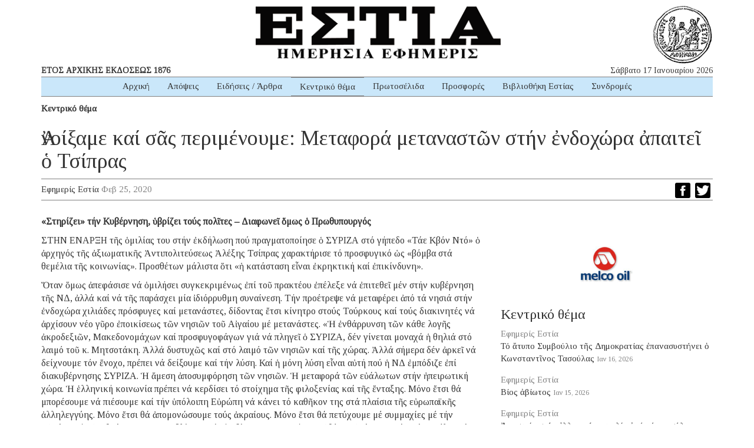

--- FILE ---
content_type: text/html; charset=UTF-8
request_url: https://www.estianews.gr/kentriko-thema/anoiksame-kai-sas-perimenoyme-metafora-metanaston-stin-endochora-apaitei-o-tsipras/
body_size: 15828
content:
<!DOCTYPE html><html lang="lang="el" prefix="og: https://ogp.me/ns#""><head><meta charset="utf-8"><meta http-equiv="X-UA-Compatible" content="IE=edge"><meta name="viewport" content="width=device-width, initial-scale=1"><meta name="google-site-verification" content="5LgL_w27ff5dxO3OHmP-598NaSbRXKscGxw72FWomLo" />
<!--[if lt IE 9]> <script src="https://oss.maxcdn.com/html5shiv/3.7.2/html5shiv.min.js"></script> <script src="https://oss.maxcdn.com/respond/1.4.2/respond.min.js"></script> <![endif]--><title>Ἀνοίξαμε καί σᾶς περιμένουμε: Μεταφορά μεταναστῶν στήν ἐνδοχώρα ἀπαιτεῖ ὁ Τσίπρας | ΕΣΤΙΑ ΗΜΕΡΗΣΙΑ ΕΦΗΜΕΡΙΣ</title><meta name="robots" content="follow, index, max-snippet:-1, max-video-preview:-1, max-image-preview:large"/><link rel="canonical" href="https://www.estianews.gr/kentriko-thema/anoiksame-kai-sas-perimenoyme-metafora-metanaston-stin-endochora-apaitei-o-tsipras/" /><meta property="og:locale" content="el_GR" /><meta property="og:type" content="article" /><meta property="og:title" content="Ἀνοίξαμε καί σᾶς περιμένουμε: Μεταφορά μεταναστῶν στήν ἐνδοχώρα ἀπαιτεῖ ὁ Τσίπρας | ΕΣΤΙΑ ΗΜΕΡΗΣΙΑ ΕΦΗΜΕΡΙΣ" /><meta property="og:description" content="«Στηρίζει» τήν Κυβέρνηση, ὑβρίζει τούς πολῖτες – Διαφωνεῖ ὅμως ὁ Πρωθυπουργός ΣΤΗΝ ΕΝΑΡΞΗ τῆς ὁμιλίας του στήν ἐκδήλωση πού πραγματοποίησε ὁ ΣΥΡΙΖΑ στό γήπεδο «Τάε Κβόν Ντό» ὁ ἀρχηγός τῆς ἀξιωματικῆς Ἀντιπολιτεύσεως Ἀλέξης Τσίπρας χαρακτήρισε τό προσφυγικό ὡς «βόμβα στά θεμέλια τῆς κοινωνίας». Προσθέτων μάλιστα ὅτι «ἡ κατάσταση εἶναι ἐκρηκτική καί ἐπικίνδυνη». Ὅταν ὅμως ἀπεφάσισε νά ὁμιλήσει συγκεκριμένως ἐπί τοῦ πρακτέου ἐπέλεξε νά ἐπιτεθεῖ μέν στήν κυβέρνηση τῆς ΝΔ, ἀλλά καί νά τῆς παράσχει μία ἰδιόρρυθμη συναίνεση. Τήν προέτρεψε νά μεταφέρει ἀπό τά νησιά στήν ἐνδοχώρα χιλιάδες πρόσφυγες καί μετανάστες, δίδοντας ἔτσι κίνητρο στούς Τούρκους καί τούς διακινητές νά ἀρχίσουν νέο γῦρο ἐποικίσεως τῶν νησιῶν τοῦ Αἰγαίου μέ μετανάστες. «Ἡ ἐνθάρρυνση τῶν κάθε λογῆς ἀκροδεξιῶν, Μακεδονομάχων καί προσφυγοφάγων γιά νά πληγεῖ ὁ ΣΥΡΙΖΑ, δέν γίνεται μοναχά ἡ θηλιά στό λαιμό τοῦ κ. Μητσοτάκη. Ἀλλά δυστυχῶς καί στό λαιμό τῶν νησιῶν καί τῆς χώρας. Ἀλλά σήμερα δέν ἀρκεῖ νά δείχνουμε τόν ἔνοχο, πρέπει νά δείξουμε καί τήν λύση. Καί ἡ μόνη λύση εἶναι αὐτή πού ἡ ΝΔ ἐμπόδιζε ἐπί διακυβέρνησης ΣΥΡΙΖΑ. Ἡ ἄμεση ἀποσυμφόρηση τῶν νησιῶν. Ἡ μεταφορά τῶν εὐάλωτων στήν ἠπειρωτική χώρα. Ἡ ἑλληνική κοινωνία πρέπει νά κερδίσει τό στοίχημα τῆς φιλοξενίας καί τῆς ἔνταξης. Μόνο ἔτσι θά μπορέσουμε νά πιέσουμε [&hellip;]" /><meta property="og:url" content="https://www.estianews.gr/kentriko-thema/anoiksame-kai-sas-perimenoyme-metafora-metanaston-stin-endochora-apaitei-o-tsipras/" /><meta property="og:site_name" content="ΕΣΤΙΑ ΗΜΕΡΗΣΙΑ ΕΦΗΜΕΡΙΣ" /><meta property="article:section" content="Κεντρικό θέμα" /><meta property="fb:app_id" content="1992164597492449" /><meta property="article:published_time" content="2020-02-25T11:53:04+02:00" /><meta name="twitter:card" content="summary_large_image" /><meta name="twitter:title" content="Ἀνοίξαμε καί σᾶς περιμένουμε: Μεταφορά μεταναστῶν στήν ἐνδοχώρα ἀπαιτεῖ ὁ Τσίπρας | ΕΣΤΙΑ ΗΜΕΡΗΣΙΑ ΕΦΗΜΕΡΙΣ" /><meta name="twitter:description" content="«Στηρίζει» τήν Κυβέρνηση, ὑβρίζει τούς πολῖτες – Διαφωνεῖ ὅμως ὁ Πρωθυπουργός ΣΤΗΝ ΕΝΑΡΞΗ τῆς ὁμιλίας του στήν ἐκδήλωση πού πραγματοποίησε ὁ ΣΥΡΙΖΑ στό γήπεδο «Τάε Κβόν Ντό» ὁ ἀρχηγός τῆς ἀξιωματικῆς Ἀντιπολιτεύσεως Ἀλέξης Τσίπρας χαρακτήρισε τό προσφυγικό ὡς «βόμβα στά θεμέλια τῆς κοινωνίας». Προσθέτων μάλιστα ὅτι «ἡ κατάσταση εἶναι ἐκρηκτική καί ἐπικίνδυνη». Ὅταν ὅμως ἀπεφάσισε νά ὁμιλήσει συγκεκριμένως ἐπί τοῦ πρακτέου ἐπέλεξε νά ἐπιτεθεῖ μέν στήν κυβέρνηση τῆς ΝΔ, ἀλλά καί νά τῆς παράσχει μία ἰδιόρρυθμη συναίνεση. Τήν προέτρεψε νά μεταφέρει ἀπό τά νησιά στήν ἐνδοχώρα χιλιάδες πρόσφυγες καί μετανάστες, δίδοντας ἔτσι κίνητρο στούς Τούρκους καί τούς διακινητές νά ἀρχίσουν νέο γῦρο ἐποικίσεως τῶν νησιῶν τοῦ Αἰγαίου μέ μετανάστες. «Ἡ ἐνθάρρυνση τῶν κάθε λογῆς ἀκροδεξιῶν, Μακεδονομάχων καί προσφυγοφάγων γιά νά πληγεῖ ὁ ΣΥΡΙΖΑ, δέν γίνεται μοναχά ἡ θηλιά στό λαιμό τοῦ κ. Μητσοτάκη. Ἀλλά δυστυχῶς καί στό λαιμό τῶν νησιῶν καί τῆς χώρας. Ἀλλά σήμερα δέν ἀρκεῖ νά δείχνουμε τόν ἔνοχο, πρέπει νά δείξουμε καί τήν λύση. Καί ἡ μόνη λύση εἶναι αὐτή πού ἡ ΝΔ ἐμπόδιζε ἐπί διακυβέρνησης ΣΥΡΙΖΑ. Ἡ ἄμεση ἀποσυμφόρηση τῶν νησιῶν. Ἡ μεταφορά τῶν εὐάλωτων στήν ἠπειρωτική χώρα. Ἡ ἑλληνική κοινωνία πρέπει νά κερδίσει τό στοίχημα τῆς φιλοξενίας καί τῆς ἔνταξης. Μόνο ἔτσι θά μπορέσουμε νά πιέσουμε [&hellip;]" /><meta name="twitter:label1" content="Written by" /><meta name="twitter:data1" content="Εφημερίς Εστία" /><meta name="twitter:label2" content="Time to read" /><meta name="twitter:data2" content="3 minutes" /> <script type="application/ld+json" class="rank-math-schema">{"@context":"https://schema.org","@graph":[{"@type":"Organization","@id":"https://www.estianews.gr/#organization","name":"\u0395\u03a6\u0397\u039c\u0395\u03a1\u0399\u0394\u0391 \u0395\u03a3\u03a4\u0399\u0391","url":"https://www.estianews.gr","logo":{"@type":"ImageObject","@id":"https://www.estianews.gr/#logo","url":"https://www.estianews.gr/wp-content/uploads/2018/01/logo.png","contentUrl":"https://www.estianews.gr/wp-content/uploads/2018/01/logo.png","caption":"\u0395\u03a6\u0397\u039c\u0395\u03a1\u0399\u0394\u0391 \u0395\u03a3\u03a4\u0399\u0391","inLanguage":"el","width":"495","height":"93"}},{"@type":"WebSite","@id":"https://www.estianews.gr/#website","url":"https://www.estianews.gr","name":"\u0395\u03a6\u0397\u039c\u0395\u03a1\u0399\u0394\u0391 \u0395\u03a3\u03a4\u0399\u0391","publisher":{"@id":"https://www.estianews.gr/#organization"},"inLanguage":"el"},{"@type":"WebPage","@id":"https://www.estianews.gr/kentriko-thema/anoiksame-kai-sas-perimenoyme-metafora-metanaston-stin-endochora-apaitei-o-tsipras/#webpage","url":"https://www.estianews.gr/kentriko-thema/anoiksame-kai-sas-perimenoyme-metafora-metanaston-stin-endochora-apaitei-o-tsipras/","name":"\u1f08\u03bd\u03bf\u03af\u03be\u03b1\u03bc\u03b5 \u03ba\u03b1\u03af \u03c3\u1fb6\u03c2 \u03c0\u03b5\u03c1\u03b9\u03bc\u03ad\u03bd\u03bf\u03c5\u03bc\u03b5: \u039c\u03b5\u03c4\u03b1\u03c6\u03bf\u03c1\u03ac \u03bc\u03b5\u03c4\u03b1\u03bd\u03b1\u03c3\u03c4\u1ff6\u03bd \u03c3\u03c4\u03ae\u03bd \u1f10\u03bd\u03b4\u03bf\u03c7\u03ce\u03c1\u03b1 \u1f00\u03c0\u03b1\u03b9\u03c4\u03b5\u1fd6 \u1f41 \u03a4\u03c3\u03af\u03c0\u03c1\u03b1\u03c2 | \u0395\u03a3\u03a4\u0399\u0391 \u0397\u039c\u0395\u03a1\u0397\u03a3\u0399\u0391 \u0395\u03a6\u0397\u039c\u0395\u03a1\u0399\u03a3","datePublished":"2020-02-25T11:53:04+02:00","dateModified":"2020-02-25T11:53:04+02:00","isPartOf":{"@id":"https://www.estianews.gr/#website"},"inLanguage":"el"},{"@type":"Person","@id":"https://www.estianews.gr/author/estia/","name":"\u0395\u03c6\u03b7\u03bc\u03b5\u03c1\u03af\u03c2 \u0395\u03c3\u03c4\u03af\u03b1","url":"https://www.estianews.gr/author/estia/","image":{"@type":"ImageObject","@id":"https://secure.gravatar.com/avatar/bfec37f975a10c9eea8a5511baf0cc00bde304a735e6a5c396c39bfa419687ba?s=96&amp;d=mm&amp;r=g","url":"https://secure.gravatar.com/avatar/bfec37f975a10c9eea8a5511baf0cc00bde304a735e6a5c396c39bfa419687ba?s=96&amp;d=mm&amp;r=g","caption":"\u0395\u03c6\u03b7\u03bc\u03b5\u03c1\u03af\u03c2 \u0395\u03c3\u03c4\u03af\u03b1","inLanguage":"el"},"sameAs":["http://www.estianews.gr"],"worksFor":{"@id":"https://www.estianews.gr/#organization"}},{"@type":"NewsArticle","headline":"\u1f08\u03bd\u03bf\u03af\u03be\u03b1\u03bc\u03b5 \u03ba\u03b1\u03af \u03c3\u1fb6\u03c2 \u03c0\u03b5\u03c1\u03b9\u03bc\u03ad\u03bd\u03bf\u03c5\u03bc\u03b5: \u039c\u03b5\u03c4\u03b1\u03c6\u03bf\u03c1\u03ac \u03bc\u03b5\u03c4\u03b1\u03bd\u03b1\u03c3\u03c4\u1ff6\u03bd \u03c3\u03c4\u03ae\u03bd \u1f10\u03bd\u03b4\u03bf\u03c7\u03ce\u03c1\u03b1 \u1f00\u03c0\u03b1\u03b9\u03c4\u03b5\u1fd6 \u1f41 \u03a4\u03c3\u03af\u03c0\u03c1\u03b1\u03c2 | \u0395\u03a3\u03a4\u0399\u0391 \u0397\u039c\u0395\u03a1\u0397\u03a3\u0399\u0391 \u0395\u03a6\u0397\u039c\u0395\u03a1\u0399\u03a3","datePublished":"2020-02-25T11:53:04+02:00","dateModified":"2020-02-25T11:53:04+02:00","author":{"@id":"https://www.estianews.gr/author/estia/","name":"\u0395\u03c6\u03b7\u03bc\u03b5\u03c1\u03af\u03c2 \u0395\u03c3\u03c4\u03af\u03b1"},"publisher":{"@id":"https://www.estianews.gr/#organization"},"description":"\u00ab\u03a3\u03c4\u03b7\u03c1\u03af\u03b6\u03b5\u03b9\u00bb \u03c4\u03ae\u03bd \u039a\u03c5\u03b2\u03ad\u03c1\u03bd\u03b7\u03c3\u03b7, \u1f51\u03b2\u03c1\u03af\u03b6\u03b5\u03b9 \u03c4\u03bf\u03cd\u03c2 \u03c0\u03bf\u03bb\u1fd6\u03c4\u03b5\u03c2 \u2013 \u0394\u03b9\u03b1\u03c6\u03c9\u03bd\u03b5\u1fd6 \u1f45\u03bc\u03c9\u03c2 \u1f41 \u03a0\u03c1\u03c9\u03b8\u03c5\u03c0\u03bf\u03c5\u03c1\u03b3\u03cc\u03c2","name":"\u1f08\u03bd\u03bf\u03af\u03be\u03b1\u03bc\u03b5 \u03ba\u03b1\u03af \u03c3\u1fb6\u03c2 \u03c0\u03b5\u03c1\u03b9\u03bc\u03ad\u03bd\u03bf\u03c5\u03bc\u03b5: \u039c\u03b5\u03c4\u03b1\u03c6\u03bf\u03c1\u03ac \u03bc\u03b5\u03c4\u03b1\u03bd\u03b1\u03c3\u03c4\u1ff6\u03bd \u03c3\u03c4\u03ae\u03bd \u1f10\u03bd\u03b4\u03bf\u03c7\u03ce\u03c1\u03b1 \u1f00\u03c0\u03b1\u03b9\u03c4\u03b5\u1fd6 \u1f41 \u03a4\u03c3\u03af\u03c0\u03c1\u03b1\u03c2 | \u0395\u03a3\u03a4\u0399\u0391 \u0397\u039c\u0395\u03a1\u0397\u03a3\u0399\u0391 \u0395\u03a6\u0397\u039c\u0395\u03a1\u0399\u03a3","@id":"https://www.estianews.gr/kentriko-thema/anoiksame-kai-sas-perimenoyme-metafora-metanaston-stin-endochora-apaitei-o-tsipras/#richSnippet","isPartOf":{"@id":"https://www.estianews.gr/kentriko-thema/anoiksame-kai-sas-perimenoyme-metafora-metanaston-stin-endochora-apaitei-o-tsipras/#webpage"},"inLanguage":"el","mainEntityOfPage":{"@id":"https://www.estianews.gr/kentriko-thema/anoiksame-kai-sas-perimenoyme-metafora-metanaston-stin-endochora-apaitei-o-tsipras/#webpage"}}]}</script> <link rel='dns-prefetch' href='//static.addtoany.com' /><link rel='dns-prefetch' href='//stats.wp.com' /><link rel="alternate" title="oEmbed (JSON)" type="application/json+oembed" href="https://www.estianews.gr/wp-json/oembed/1.0/embed?url=https%3A%2F%2Fwww.estianews.gr%2Fkentriko-thema%2Fanoiksame-kai-sas-perimenoyme-metafora-metanaston-stin-endochora-apaitei-o-tsipras%2F" /><link rel="alternate" title="oEmbed (XML)" type="text/xml+oembed" href="https://www.estianews.gr/wp-json/oembed/1.0/embed?url=https%3A%2F%2Fwww.estianews.gr%2Fkentriko-thema%2Fanoiksame-kai-sas-perimenoyme-metafora-metanaston-stin-endochora-apaitei-o-tsipras%2F&#038;format=xml" /><style id='wp-img-auto-sizes-contain-inline-css' type='text/css'>img:is([sizes=auto i],[sizes^="auto," i]){contain-intrinsic-size:3000px 1500px}
/*# sourceURL=wp-img-auto-sizes-contain-inline-css */</style><style id='wp-emoji-styles-inline-css' type='text/css'>img.wp-smiley, img.emoji {
		display: inline !important;
		border: none !important;
		box-shadow: none !important;
		height: 1em !important;
		width: 1em !important;
		margin: 0 0.07em !important;
		vertical-align: -0.1em !important;
		background: none !important;
		padding: 0 !important;
	}
/*# sourceURL=wp-emoji-styles-inline-css */</style><link data-optimized="1" rel='stylesheet' id='wp-block-library-css' href='https://www.estianews.gr/wp-content/litespeed/css/aa873a8ca03252232e30862e97b70923.css?ver=74698' type='text/css' media='all' /><style id='global-styles-inline-css' type='text/css'>:root{--wp--preset--aspect-ratio--square: 1;--wp--preset--aspect-ratio--4-3: 4/3;--wp--preset--aspect-ratio--3-4: 3/4;--wp--preset--aspect-ratio--3-2: 3/2;--wp--preset--aspect-ratio--2-3: 2/3;--wp--preset--aspect-ratio--16-9: 16/9;--wp--preset--aspect-ratio--9-16: 9/16;--wp--preset--color--black: #000000;--wp--preset--color--cyan-bluish-gray: #abb8c3;--wp--preset--color--white: #ffffff;--wp--preset--color--pale-pink: #f78da7;--wp--preset--color--vivid-red: #cf2e2e;--wp--preset--color--luminous-vivid-orange: #ff6900;--wp--preset--color--luminous-vivid-amber: #fcb900;--wp--preset--color--light-green-cyan: #7bdcb5;--wp--preset--color--vivid-green-cyan: #00d084;--wp--preset--color--pale-cyan-blue: #8ed1fc;--wp--preset--color--vivid-cyan-blue: #0693e3;--wp--preset--color--vivid-purple: #9b51e0;--wp--preset--gradient--vivid-cyan-blue-to-vivid-purple: linear-gradient(135deg,rgb(6,147,227) 0%,rgb(155,81,224) 100%);--wp--preset--gradient--light-green-cyan-to-vivid-green-cyan: linear-gradient(135deg,rgb(122,220,180) 0%,rgb(0,208,130) 100%);--wp--preset--gradient--luminous-vivid-amber-to-luminous-vivid-orange: linear-gradient(135deg,rgb(252,185,0) 0%,rgb(255,105,0) 100%);--wp--preset--gradient--luminous-vivid-orange-to-vivid-red: linear-gradient(135deg,rgb(255,105,0) 0%,rgb(207,46,46) 100%);--wp--preset--gradient--very-light-gray-to-cyan-bluish-gray: linear-gradient(135deg,rgb(238,238,238) 0%,rgb(169,184,195) 100%);--wp--preset--gradient--cool-to-warm-spectrum: linear-gradient(135deg,rgb(74,234,220) 0%,rgb(151,120,209) 20%,rgb(207,42,186) 40%,rgb(238,44,130) 60%,rgb(251,105,98) 80%,rgb(254,248,76) 100%);--wp--preset--gradient--blush-light-purple: linear-gradient(135deg,rgb(255,206,236) 0%,rgb(152,150,240) 100%);--wp--preset--gradient--blush-bordeaux: linear-gradient(135deg,rgb(254,205,165) 0%,rgb(254,45,45) 50%,rgb(107,0,62) 100%);--wp--preset--gradient--luminous-dusk: linear-gradient(135deg,rgb(255,203,112) 0%,rgb(199,81,192) 50%,rgb(65,88,208) 100%);--wp--preset--gradient--pale-ocean: linear-gradient(135deg,rgb(255,245,203) 0%,rgb(182,227,212) 50%,rgb(51,167,181) 100%);--wp--preset--gradient--electric-grass: linear-gradient(135deg,rgb(202,248,128) 0%,rgb(113,206,126) 100%);--wp--preset--gradient--midnight: linear-gradient(135deg,rgb(2,3,129) 0%,rgb(40,116,252) 100%);--wp--preset--font-size--small: 13px;--wp--preset--font-size--medium: 20px;--wp--preset--font-size--large: 36px;--wp--preset--font-size--x-large: 42px;--wp--preset--spacing--20: 0.44rem;--wp--preset--spacing--30: 0.67rem;--wp--preset--spacing--40: 1rem;--wp--preset--spacing--50: 1.5rem;--wp--preset--spacing--60: 2.25rem;--wp--preset--spacing--70: 3.38rem;--wp--preset--spacing--80: 5.06rem;--wp--preset--shadow--natural: 6px 6px 9px rgba(0, 0, 0, 0.2);--wp--preset--shadow--deep: 12px 12px 50px rgba(0, 0, 0, 0.4);--wp--preset--shadow--sharp: 6px 6px 0px rgba(0, 0, 0, 0.2);--wp--preset--shadow--outlined: 6px 6px 0px -3px rgb(255, 255, 255), 6px 6px rgb(0, 0, 0);--wp--preset--shadow--crisp: 6px 6px 0px rgb(0, 0, 0);}:where(.is-layout-flex){gap: 0.5em;}:where(.is-layout-grid){gap: 0.5em;}body .is-layout-flex{display: flex;}.is-layout-flex{flex-wrap: wrap;align-items: center;}.is-layout-flex > :is(*, div){margin: 0;}body .is-layout-grid{display: grid;}.is-layout-grid > :is(*, div){margin: 0;}:where(.wp-block-columns.is-layout-flex){gap: 2em;}:where(.wp-block-columns.is-layout-grid){gap: 2em;}:where(.wp-block-post-template.is-layout-flex){gap: 1.25em;}:where(.wp-block-post-template.is-layout-grid){gap: 1.25em;}.has-black-color{color: var(--wp--preset--color--black) !important;}.has-cyan-bluish-gray-color{color: var(--wp--preset--color--cyan-bluish-gray) !important;}.has-white-color{color: var(--wp--preset--color--white) !important;}.has-pale-pink-color{color: var(--wp--preset--color--pale-pink) !important;}.has-vivid-red-color{color: var(--wp--preset--color--vivid-red) !important;}.has-luminous-vivid-orange-color{color: var(--wp--preset--color--luminous-vivid-orange) !important;}.has-luminous-vivid-amber-color{color: var(--wp--preset--color--luminous-vivid-amber) !important;}.has-light-green-cyan-color{color: var(--wp--preset--color--light-green-cyan) !important;}.has-vivid-green-cyan-color{color: var(--wp--preset--color--vivid-green-cyan) !important;}.has-pale-cyan-blue-color{color: var(--wp--preset--color--pale-cyan-blue) !important;}.has-vivid-cyan-blue-color{color: var(--wp--preset--color--vivid-cyan-blue) !important;}.has-vivid-purple-color{color: var(--wp--preset--color--vivid-purple) !important;}.has-black-background-color{background-color: var(--wp--preset--color--black) !important;}.has-cyan-bluish-gray-background-color{background-color: var(--wp--preset--color--cyan-bluish-gray) !important;}.has-white-background-color{background-color: var(--wp--preset--color--white) !important;}.has-pale-pink-background-color{background-color: var(--wp--preset--color--pale-pink) !important;}.has-vivid-red-background-color{background-color: var(--wp--preset--color--vivid-red) !important;}.has-luminous-vivid-orange-background-color{background-color: var(--wp--preset--color--luminous-vivid-orange) !important;}.has-luminous-vivid-amber-background-color{background-color: var(--wp--preset--color--luminous-vivid-amber) !important;}.has-light-green-cyan-background-color{background-color: var(--wp--preset--color--light-green-cyan) !important;}.has-vivid-green-cyan-background-color{background-color: var(--wp--preset--color--vivid-green-cyan) !important;}.has-pale-cyan-blue-background-color{background-color: var(--wp--preset--color--pale-cyan-blue) !important;}.has-vivid-cyan-blue-background-color{background-color: var(--wp--preset--color--vivid-cyan-blue) !important;}.has-vivid-purple-background-color{background-color: var(--wp--preset--color--vivid-purple) !important;}.has-black-border-color{border-color: var(--wp--preset--color--black) !important;}.has-cyan-bluish-gray-border-color{border-color: var(--wp--preset--color--cyan-bluish-gray) !important;}.has-white-border-color{border-color: var(--wp--preset--color--white) !important;}.has-pale-pink-border-color{border-color: var(--wp--preset--color--pale-pink) !important;}.has-vivid-red-border-color{border-color: var(--wp--preset--color--vivid-red) !important;}.has-luminous-vivid-orange-border-color{border-color: var(--wp--preset--color--luminous-vivid-orange) !important;}.has-luminous-vivid-amber-border-color{border-color: var(--wp--preset--color--luminous-vivid-amber) !important;}.has-light-green-cyan-border-color{border-color: var(--wp--preset--color--light-green-cyan) !important;}.has-vivid-green-cyan-border-color{border-color: var(--wp--preset--color--vivid-green-cyan) !important;}.has-pale-cyan-blue-border-color{border-color: var(--wp--preset--color--pale-cyan-blue) !important;}.has-vivid-cyan-blue-border-color{border-color: var(--wp--preset--color--vivid-cyan-blue) !important;}.has-vivid-purple-border-color{border-color: var(--wp--preset--color--vivid-purple) !important;}.has-vivid-cyan-blue-to-vivid-purple-gradient-background{background: var(--wp--preset--gradient--vivid-cyan-blue-to-vivid-purple) !important;}.has-light-green-cyan-to-vivid-green-cyan-gradient-background{background: var(--wp--preset--gradient--light-green-cyan-to-vivid-green-cyan) !important;}.has-luminous-vivid-amber-to-luminous-vivid-orange-gradient-background{background: var(--wp--preset--gradient--luminous-vivid-amber-to-luminous-vivid-orange) !important;}.has-luminous-vivid-orange-to-vivid-red-gradient-background{background: var(--wp--preset--gradient--luminous-vivid-orange-to-vivid-red) !important;}.has-very-light-gray-to-cyan-bluish-gray-gradient-background{background: var(--wp--preset--gradient--very-light-gray-to-cyan-bluish-gray) !important;}.has-cool-to-warm-spectrum-gradient-background{background: var(--wp--preset--gradient--cool-to-warm-spectrum) !important;}.has-blush-light-purple-gradient-background{background: var(--wp--preset--gradient--blush-light-purple) !important;}.has-blush-bordeaux-gradient-background{background: var(--wp--preset--gradient--blush-bordeaux) !important;}.has-luminous-dusk-gradient-background{background: var(--wp--preset--gradient--luminous-dusk) !important;}.has-pale-ocean-gradient-background{background: var(--wp--preset--gradient--pale-ocean) !important;}.has-electric-grass-gradient-background{background: var(--wp--preset--gradient--electric-grass) !important;}.has-midnight-gradient-background{background: var(--wp--preset--gradient--midnight) !important;}.has-small-font-size{font-size: var(--wp--preset--font-size--small) !important;}.has-medium-font-size{font-size: var(--wp--preset--font-size--medium) !important;}.has-large-font-size{font-size: var(--wp--preset--font-size--large) !important;}.has-x-large-font-size{font-size: var(--wp--preset--font-size--x-large) !important;}
/*# sourceURL=global-styles-inline-css */</style><style id='classic-theme-styles-inline-css' type='text/css'>/*! This file is auto-generated */
.wp-block-button__link{color:#fff;background-color:#32373c;border-radius:9999px;box-shadow:none;text-decoration:none;padding:calc(.667em + 2px) calc(1.333em + 2px);font-size:1.125em}.wp-block-file__button{background:#32373c;color:#fff;text-decoration:none}
/*# sourceURL=/wp-includes/css/classic-themes.min.css */</style><link data-optimized="1" rel='stylesheet' id='contact-form-7-css' href='https://www.estianews.gr/wp-content/litespeed/css/fbefe020f607bc1b8590b79929f3f219.css?ver=ff85d' type='text/css' media='all' /><link data-optimized="1" rel='stylesheet' id='bootstrap-css' href='https://www.estianews.gr/wp-content/litespeed/css/a420cf327b9aa0bb6239c3d5e57cfb1f.css?ver=9e7af' type='text/css' media='all' /><link data-optimized="1" rel='stylesheet' id='estia-style-css' href='https://www.estianews.gr/wp-content/litespeed/css/0e9baa3cc81ba1bbafd0a940926f263f.css?ver=374c9' type='text/css' media='all' /><link data-optimized="1" rel='stylesheet' id='my-bootstrap-menu-custom-styles-css' href='https://www.estianews.gr/wp-content/litespeed/css/b5a4da8478c0351e22eac2e5356a3c32.css?ver=719cf' type='text/css' media='all' /><link data-optimized="1" rel='stylesheet' id='my-bootstrap-submenu-styles-css' href='https://www.estianews.gr/wp-content/litespeed/css/8f97901ef784e7ec728bda9dc9079493.css?ver=4aa93' type='text/css' media='all' /><link data-optimized="1" rel='stylesheet' id='addtoany-css' href='https://www.estianews.gr/wp-content/litespeed/css/34ae5f15c6a5ad92c4065b82aa57c074.css?ver=cfe26' type='text/css' media='all' /> <script type="fb2166a2867ffad40f9e57b1-text/javascript" id="addtoany-core-js-before">/*  */
window.a2a_config=window.a2a_config||{};a2a_config.callbacks=[];a2a_config.overlays=[];a2a_config.templates={};a2a_localize = {
	Share: "Μοιραστείτε",
	Save: "Αποθήκευση",
	Subscribe: "Εγγραφείτε",
	Email: "Email",
	Bookmark: "Προσθήκη στα Αγαπημένα",
	ShowAll: "Προβολή όλων",
	ShowLess: "Προβολή λιγότερων",
	FindServices: "Αναζήτηση υπηρεσίας(ιών)",
	FindAnyServiceToAddTo: "Άμεση προσθήκη κάθε υπηρεσίας",
	PoweredBy: "Powered by",
	ShareViaEmail: "Μοιραστείτε μέσω e-mail",
	SubscribeViaEmail: "Εγγραφείτε μέσω e-mail",
	BookmarkInYourBrowser: "Προσθήκη στα Αγαπημένα μέσα από τον σελιδοδείκτη σας",
	BookmarkInstructions: "Πατήστε Ctrl+D or \u2318+D για να προσθέσετε τη σελίδα στα Αγαπημένα σας",
	AddToYourFavorites: "Προσθήκη στα Αγαπημένα",
	SendFromWebOrProgram: "Αποστολή από οποιοδήποτε e-mail διεύθυνση ή e-mail πρόγραμμα",
	EmailProgram: "E-mail πρόγραμμα",
	More: "Περισσότερα &#8230;",
	ThanksForSharing: "Ευχαριστώ για την κοινοποίηση!",
	ThanksForFollowing: "Ευχαριστώ που με ακολουθείτε!"
};


//# sourceURL=addtoany-core-js-before
/*  */</script> <script type="fb2166a2867ffad40f9e57b1-text/javascript" defer src="https://static.addtoany.com/menu/page.js" id="addtoany-core-js"></script> <script type="fb2166a2867ffad40f9e57b1-text/javascript" src="https://www.estianews.gr/wp-includes/js/jquery/jquery.min.js?ver=3.7.1" id="jquery-core-js"></script> <script type="fb2166a2867ffad40f9e57b1-text/javascript" src="https://www.estianews.gr/wp-includes/js/jquery/jquery-migrate.min.js?ver=3.4.1" id="jquery-migrate-js"></script> <script type="fb2166a2867ffad40f9e57b1-text/javascript" defer src="https://www.estianews.gr/wp-content/plugins/add-to-any/addtoany.min.js?ver=1.1" id="addtoany-jquery-js"></script> <script type="fb2166a2867ffad40f9e57b1-text/javascript" src="https://www.estianews.gr/wp-content/plugins/my-bootstrap-menu/inc/js/bootstrap.custom.js?ver=446" id="my-bootstrap-menu-custom-scripts-js"></script> <link rel="https://api.w.org/" href="https://www.estianews.gr/wp-json/" /><link rel="alternate" title="JSON" type="application/json" href="https://www.estianews.gr/wp-json/wp/v2/posts/9130" /><link rel="EditURI" type="application/rsd+xml" title="RSD" href="https://www.estianews.gr/xmlrpc.php?rsd" /><meta name="generator" content="WordPress 6.9" /><link rel='shortlink' href='https://www.estianews.gr/?p=9130' /><link rel="preconnect" href="https://fonts.googleapis.com"><link rel="preconnect" href="https://fonts.gstatic.com"><link href='https://fonts.googleapis.com/css2?display=swap&family=Tinos' rel='stylesheet'>
 <script type="fb2166a2867ffad40f9e57b1-text/javascript">(function(i,s,o,g,r,a,m){i['GoogleAnalyticsObject']=r;i[r]=i[r]||function(){
			(i[r].q=i[r].q||[]).push(arguments)},i[r].l=1*new Date();a=s.createElement(o),
			m=s.getElementsByTagName(o)[0];a.async=1;a.src=g;m.parentNode.insertBefore(a,m)
			})(window,document,'script','https://www.google-analytics.com/analytics.js','ga');
			ga('create', 'UA-118314610-1', 'auto');
			ga('send', 'pageview');</script> <style>img#wpstats{display:none}</style><link rel="icon" href="https://www.estianews.gr/wp-content/uploads/2020/04/favicon.png" sizes="32x32" /><link rel="icon" href="https://www.estianews.gr/wp-content/uploads/2020/04/favicon.png" sizes="192x192" /><link rel="apple-touch-icon" href="https://www.estianews.gr/wp-content/uploads/2020/04/favicon.png" /><meta name="msapplication-TileImage" content="https://www.estianews.gr/wp-content/uploads/2020/04/favicon.png" /><style id="egf-frontend-styles" type="text/css">body {font-family: 'Tinos', sans-serif;font-style: normal;font-weight: 400;} p {} h1 {} h2 {} h3 {} h4 {} h5 {} h6 {}</style></head><body class="wp-singular post-template-default single single-post postid-9130 single-format-standard wp-custom-logo wp-theme-estia"><div class="main-wrapper"><div class="container"><div class="row"><div class="col-lg-12 text-center estia-header">
<a href="https://www.estianews.gr/" class="custom-logo-link" rel="home"><img width="495" height="93" src="https://www.estianews.gr/wp-content/uploads/2018/01/logo.png" class="custom-logo" alt="ΕΣΤΙΑ ΗΜΕΡΗΣΙΑ ΕΦΗΜΕΡΙΣ" decoding="async" srcset="https://www.estianews.gr/wp-content/uploads/2018/01/logo.png 495w, https://www.estianews.gr/wp-content/uploads/2018/01/logo-300x56.png 300w" sizes="(max-width: 495px) 100vw, 495px" /></a></div><div class="col-lg-6 col-md-6 visible-lg visible-md"><div class="header-publish">ΕΤΟΣ ΑΡΧΙΚΗΣ ΕΚΔΟΣΕΩΣ 1876</div></div><div class="col-lg-6 col-md-6 visible-lg visible-md"><div class="header-date">Σάββατο 17 Ιανουαρίου 2026</div></div><div class="col-lg-12 col-md-12 text-center"><nav class='navbar navbar-default ' role='navigation'><div class='navbar-inner'><div class='container-fluid'><div class='navbar-header'>
<button type='button'
class='navbar-toggle'
data-toggle='collapse'
data-target='#menu_my_bootstrap_menu_settings_estia'
aria-expanded='false'>
<span class='sr-only'>Toggle navigation</span>
<span class='icon-bar'></span>
<span class='icon-bar'></span>
<span class='icon-bar'></span>
</button></div><div class='collapse navbar-collapse' id='menu_my_bootstrap_menu_settings_estia'><div id="menu_my_bootstrap_menu_settings_estia_container" class="menu_my_bootstrap_menu_settings_estia_container_class"><ul id='menu_my_bootstrap_menu_settings_estia_outer_list' class='  navbar-nav nav navbar-left'><li  id="menu-item-13" class='menu-item menu-item-type-custom menu-item-object-custom menu-item-home menu-item-13' >
<a title="Αρχική" href="https://www.estianews.gr" tabindex="-1">Αρχική</a></li><li  id="menu-item-16" class='menu-item menu-item-type-taxonomy menu-item-object-category menu-item-16' >
<a title="Απόψεις" href="https://www.estianews.gr/apopseis/" tabindex="-1">Απόψεις</a></li><li  id="menu-item-17" class='menu-item menu-item-type-taxonomy menu-item-object-category menu-item-17' >
<a title="Ειδήσεις / Άρθρα" href="https://www.estianews.gr/eidiseis-arthra/" tabindex="-1">Ειδήσεις / Άρθρα</a></li><li  id="menu-item-550" class='menu-item menu-item-type-taxonomy menu-item-object-category current-post-ancestor current-menu-parent current-post-parent menu-item-550 active' >
<a title="Κεντρικό θέμα" href="https://www.estianews.gr/kentriko-thema/" tabindex="-1">Κεντρικό θέμα</a></li><li  id="menu-item-18" class='menu-item menu-item-type-taxonomy menu-item-object-category menu-item-18' >
<a title="Πρωτοσέλιδα" href="https://www.estianews.gr/protoselida/" tabindex="-1">Πρωτοσέλιδα</a></li><li  id="menu-item-68" class='menu-item menu-item-type-post_type menu-item-object-page menu-item-68' >
<a title="Προσφορές" href="https://www.estianews.gr/prosfores/" tabindex="-1">Προσφορές</a></li><li  id="menu-item-115" class='menu-item menu-item-type-post_type menu-item-object-page menu-item-115' >
<a title="Βιβλιοθήκη Εστίας" href="https://www.estianews.gr/vivliothiki-estias/" tabindex="-1">Βιβλιοθήκη Εστίας</a></li><li  id="menu-item-67" class='menu-item menu-item-type-post_type menu-item-object-page menu-item-67' >
<a title="Συνδρομές" href="https://www.estianews.gr/syndromes/" tabindex="-1">Συνδρομές</a></li></ul></div></div></div></div></nav></div></div></div><div class="container"><div class="row"><div class="col-lg-12 post-category">
<a href="https://www.estianews.gr/kentriko-thema/">Κεντρικό θέμα</a></div><div class="col-lg-12"><h1 class="entry-title">Ἀνοίξαμε καί σᾶς περιμένουμε: Μεταφορά μεταναστῶν στήν ἐνδοχώρα ἀπαιτεῖ ὁ Τσίπρας</h1></div><div class="col-lg-12"><div class="post-info">
<span class="post-author"><a href="https://www.estianews.gr/author/estia/" title="Άρθρα του/της Εφημερίς Εστία" rel="author">Εφημερίς Εστία</a></span>
<span class="post-date">Φεβ 25, 2020</span><div class="post-social"><div class="a2a_kit a2a_kit_size_26 addtoany_list" data-a2a-url="https://www.estianews.gr/kentriko-thema/anoiksame-kai-sas-perimenoyme-metafora-metanaston-stin-endochora-apaitei-o-tsipras/" data-a2a-title="Ἀνοίξαμε καί σᾶς περιμένουμε: Μεταφορά μεταναστῶν στήν ἐνδοχώρα ἀπαιτεῖ ὁ Τσίπρας"><a class="a2a_button_facebook" href="https://www.addtoany.com/add_to/facebook?linkurl=https%3A%2F%2Fwww.estianews.gr%2Fkentriko-thema%2Fanoiksame-kai-sas-perimenoyme-metafora-metanaston-stin-endochora-apaitei-o-tsipras%2F&amp;linkname=%E1%BC%88%CE%BD%CE%BF%CE%AF%CE%BE%CE%B1%CE%BC%CE%B5%20%CE%BA%CE%B1%CE%AF%20%CF%83%E1%BE%B6%CF%82%20%CF%80%CE%B5%CF%81%CE%B9%CE%BC%CE%AD%CE%BD%CE%BF%CF%85%CE%BC%CE%B5%3A%20%CE%9C%CE%B5%CF%84%CE%B1%CF%86%CE%BF%CF%81%CE%AC%20%CE%BC%CE%B5%CF%84%CE%B1%CE%BD%CE%B1%CF%83%CF%84%E1%BF%B6%CE%BD%20%CF%83%CF%84%CE%AE%CE%BD%20%E1%BC%90%CE%BD%CE%B4%CE%BF%CF%87%CF%8E%CF%81%CE%B1%20%E1%BC%80%CF%80%CE%B1%CE%B9%CF%84%CE%B5%E1%BF%96%20%E1%BD%81%20%CE%A4%CF%83%CE%AF%CF%80%CF%81%CE%B1%CF%82" title="Facebook" rel="nofollow noopener" target="_blank"><img src="/wp-content/themes/estia/images/icons/facebook.png" width="26" height="26" alt="Facebook"></a><a class="a2a_button_twitter" href="https://www.addtoany.com/add_to/twitter?linkurl=https%3A%2F%2Fwww.estianews.gr%2Fkentriko-thema%2Fanoiksame-kai-sas-perimenoyme-metafora-metanaston-stin-endochora-apaitei-o-tsipras%2F&amp;linkname=%E1%BC%88%CE%BD%CE%BF%CE%AF%CE%BE%CE%B1%CE%BC%CE%B5%20%CE%BA%CE%B1%CE%AF%20%CF%83%E1%BE%B6%CF%82%20%CF%80%CE%B5%CF%81%CE%B9%CE%BC%CE%AD%CE%BD%CE%BF%CF%85%CE%BC%CE%B5%3A%20%CE%9C%CE%B5%CF%84%CE%B1%CF%86%CE%BF%CF%81%CE%AC%20%CE%BC%CE%B5%CF%84%CE%B1%CE%BD%CE%B1%CF%83%CF%84%E1%BF%B6%CE%BD%20%CF%83%CF%84%CE%AE%CE%BD%20%E1%BC%90%CE%BD%CE%B4%CE%BF%CF%87%CF%8E%CF%81%CE%B1%20%E1%BC%80%CF%80%CE%B1%CE%B9%CF%84%CE%B5%E1%BF%96%20%E1%BD%81%20%CE%A4%CF%83%CE%AF%CF%80%CF%81%CE%B1%CF%82" title="Twitter" rel="nofollow noopener" target="_blank"><img src="/wp-content/themes/estia/images/icons/twitter.png" width="26" height="26" alt="Twitter"></a></div></div></div></div></div><div class="row"><div class="col-lg-8 col-md-8">
<span class="post-caption"></span><div class="entry-content"><p><strong>«Στηρίζει» τήν Κυβέρνηση, ὑβρίζει τούς πολῖτες – Διαφωνεῖ ὅμως ὁ Πρωθυπουργός</strong></p><p><span id="more-9130"></span></p><p>ΣΤΗΝ ΕΝΑΡΞΗ τῆς ὁμιλίας του στήν ἐκδήλωση πού πραγματοποίησε ὁ ΣΥΡΙΖΑ στό γήπεδο «Τάε Κβόν Ντό» ὁ ἀρχηγός τῆς ἀξιωματικῆς Ἀντιπολιτεύσεως Ἀλέξης Τσίπρας χαρακτήρισε τό προσφυγικό ὡς «βόμβα στά θεμέλια τῆς κοινωνίας». Προσθέτων μάλιστα ὅτι «ἡ κατάσταση εἶναι ἐκρηκτική καί ἐπικίνδυνη».</p><p>Ὅταν ὅμως ἀπεφάσισε νά ὁμιλήσει συγκεκριμένως ἐπί τοῦ πρακτέου ἐπέλεξε νά ἐπιτεθεῖ μέν στήν κυβέρνηση τῆς ΝΔ, ἀλλά καί νά τῆς παράσχει μία ἰδιόρρυθμη συναίνεση. Τήν προέτρεψε νά μεταφέρει ἀπό τά νησιά στήν ἐνδοχώρα χιλιάδες πρόσφυγες καί μετανάστες, δίδοντας ἔτσι κίνητρο στούς Τούρκους καί τούς διακινητές νά ἀρχίσουν νέο γῦρο ἐποικίσεως τῶν νησιῶν τοῦ Αἰγαίου μέ μετανάστες. «Ἡ ἐνθάρρυνση τῶν κάθε λογῆς ἀκροδεξιῶν, Μακεδονομάχων καί προσφυγοφάγων γιά νά πληγεῖ ὁ ΣΥΡΙΖΑ, δέν γίνεται μοναχά ἡ θηλιά στό λαιμό τοῦ κ. Μητσοτάκη. Ἀλλά δυστυχῶς καί στό λαιμό τῶν νησιῶν καί τῆς χώρας. Ἀλλά σήμερα δέν ἀρκεῖ νά δείχνουμε τόν ἔνοχο, πρέπει νά δείξουμε καί τήν λύση. Καί ἡ μόνη λύση εἶναι αὐτή πού ἡ ΝΔ ἐμπόδιζε ἐπί διακυβέρνησης ΣΥΡΙΖΑ. Ἡ ἄμεση ἀποσυμφόρηση τῶν νησιῶν. Ἡ μεταφορά τῶν εὐάλωτων στήν ἠπειρωτική χώρα. Ἡ ἑλληνική κοινωνία πρέπει νά κερδίσει τό στοίχημα τῆς φιλοξενίας καί τῆς ἔνταξης. Μόνο ἔτσι θά μπορέσουμε νά πιέσουμε καί τήν ὑπόλοιπη Εὐρώπη νά κάνει τό καθῆκον της στά πλαίσια τῆς εὐρωπαϊκῆς ἀλληλεγγύης. Μόνο ἔτσι θά ἀπομονώσουμε τούς ἀκραίους. Μόνο ἔτσι θά πετύχουμε μέ συμμαχίες μέ τήν Εὐρώπη τήν ἀναθεώρηση τοῦ Δουβλίνου καί τήν δίκαιη κατανομή τῆς εὐθύνης ἀνάμεσα στά κράτη μέλη γιά τούς πρόσφυγες καί τούς μετανάστες πού ζητᾶνε ἄσυλο. Αὐτή τήν πολιτική ἐμεῖς θά τήν στηρίξουμε χωρίς νά προτάσσουμε τό κομματικό συμφέρον» τόνισε.</p><p>Εἶναι πράγματι ἐντυπωσιακό πόσο ἀποξενωμένη εἶναι ἡ Ἀριστερά ἀπό τήν ἑλληνική κοινωνία καί τά αἰσθήματά της. Ἀπό τήν συνολικῶς ἐπικρατοῦσα ἀτμόσφαιρα. Ἡ μεταφορά χιλιάδων προσφύγων καί μεταναστῶν στήν ἐνδοχώρα θά ἀποτελέσει –συμφώνως πρός τήν ὁρολογία Τσίπρα– πράγματι βόμβα στά θεμέλια της ἑλληνικῆς κοινωνίας. Τά στοιχεῖα τό Ληξιαρχεῖο Χαλκίδος πού διακινοῦνται στό διαδίκτυο –ἐφ’ ὅσον εἶναι ἀκριβῆ, εἶναι ἐντυπωσιακά: Μεταξύ 29 Ἰανουαρίου καί 5 Φεβρουαρίου ἐγεννήθησαν σέ αὐτήν τήν πόλη μόνον ἀλλοδαποί καί πέθαναν μόνον Ἕλληνες.</p><p>Ἀλλά ὁ κ. Τσίπρας ὀνειρεύεται μιά ἐπικράτεια μέ δεκάδες hot spots, μέ στόχο νά κερδίσει ἡ κοινωνία μας τό στοίχημα τῆς «φιλοξενίας» καί τῆς «ἐντάξεως». Ἀλλά ἡ ἑλληνική κοινωνία δέν ἔχει ἄλλες ἐξετάσεις ἀλληλεγγύης γιά νά περάσει. Τίς πέρασε! Καί τό 1990, μέ τήν ὁμαλή ἔνταξη τῶν Ἑλληνοποντίων ἀλλά καί Γεωργιανῶν-Οὐκρανῶν κ.λπ. πού κατέφθασαν μετά τήν πτώση τοῦ ὑπαρκτοῦ σοσιαλισμοῦ, καί μέ τήν ἔνταξη 1 ἑκατομμυρίου Ἀλβανῶν, καί μέ τήν ἔνταξη-διέλευση 1,5 ἑκατομμυρίων προσφύγων ἀπό τήν Συρία, τό 2016. Ἕως ἐδῶ ἦταν. Εἶναι ἀπορίας ἄξιον πού ὁ κ. Τσίπρας ἀλλά καί τμῆμα τοῦ πολιτικοῦ συστήματος δέν καταλαβαίνουν ὅτι ἡ μεταφορά τῶν ἀσυνοδεύτων τέκνων (ἀρκετά ἀπό τά ὁποῖα δέν εἶναι παιδιά ἀλλά μεγάλοι πού κρύβουν τήν ἡλικία τους) ἤ τῶν «εὐάλωτων» (ὅπως βαπτίσθηκαν πολλοί ἀπό τίς ΜΚΟ) θά ἀνατινάξουν καί τήν ὑγιῆ ἑλληνική κοινωνία τῆς περιφερείας.</p><p>Εἶναι ἀπορίας ἄξιον πού δέν καταλαβαίνουν ὅτι τά 1.590 εὐρώ ἐπίδομα τόν μῆνα πού θά εἰσπράττει κάθε ἀσυνόδευτο, εἴτε γνήσιο εἴτε «μαϊμού», ἀποτελεῖ πρόκληση γιά χιλιάδες ἀνέργους στήν πατρίδα μας.</p><p>Εἶναι ἀπορίας ἄξιον πού δέν καταλαβαίνει ὅτι τά 450 εὐρώ πού εἰσπράττουν στά ATM τῶν νησιῶν ἐξοργίζουν τόν κόσμο, γιατί καταλαβαίνει ὅτι ἡ ΕΕ τούς ἐπιδοτεῖ γιά νά ἐγκατασταθοῦν ἐδῶ. Καί ἀκόμη: Γιά ποιά «ἔνταξη» καί γιά ποιούς «εὐάλωτους» ὁμιλεῖ ἄραγε ὁ κ. Τσίπρας; Ἔνταξη γι’ αὐτούς πού δέν ἐντάσσονται, ἐνῶ στήν καλύτερη περίπτωση γιά ἐμᾶς σφάζονται μεταξύ τους στούς δρόμους τῶν Ἀθηνῶν ὅπως Ἀφγανοί καί Πακιστανοί στήν Μενάνδρου; Γιά ποιούς «εὐάλωτους», ὅταν ὅσοι περνοῦν τά σύνορα δέν εἶναι πλέον πρόσφυγες ἀλλά παράνομοι μετανάστες; Καί ἐν τέλει, γιά ποιούς ἀκραίους Ἕλληνες ὁμιλεῖ ὁ κ. Τσίπρας; Ὅταν Ἕλλην μέ πτυχίο εἰσπράττει –σέ κανάλια πού ἐπαναλειτουργοῦν– 680 εὐρώ καί ὁ μετανάστης εἰσπράττει 4.400 εὐρώ πρίμ μετεγκαταστάσεως στήν ἐνδοχώρα, ποιός εἶναι ὁ «ἀκραῖος» ἄν τυχόν διαμαρτυρηθεῖ γι’ αὐτήν τήν κατάσταση, κ. ἀρχηγέ τῆς Ἀντιπολιτεύσεως; Ὁ Ἕλλην; Εἶναι τουλάχιστον –ἐν μέρει παρήγορο– ὅτι ὁ Πρωθυπουργός Κυριάκος Μητσοτάκης κατά τήν χθεσινή ὁμιλία του στήν Κεντρική Ἐπιτροπή τῆς ΝΔ ἀφοῦ ὁμίλησε γιά «λελογισμένη ἀποφόρτιση τῶν νησιῶν τοῦ Αἰγαίου», προσέθεσε τό ἑξῆς: «Ἀκούω κάποιους νά ἰσχυρίζονται “πάρτε τους ὅλους ἀπό τά νησιά καί πηγαῖντε τους ὅλους στήν ἠπειρωτική Ἑλλάδα”. Μά δέν γνωρίζουν αὐτοί πού τό λένε ὅτι ἡ συμφωνία Τουρκίας – ΕΕ (τήν ὁποία οἱ ἴδιοι ὑπέγραψαν) δέν μᾶς ἐπιτρέπει νά κάνουμε ἐπιστροφές ἀπό τήν ἠπειρωτική Ἑλλάδα; Πῶς τό λένε ἔτσι λοιπόν, ἀβίαστα;» Στήν πραγματικότητα, ὁ κ. Τσίπρας προτείνει μόνιμη ἐγκατάσταση χιλιάδων μεταναστῶν στήν ἐνδοχώρα!</p></div></div><div class="col-lg-4 col-md-4"><center> <script async src="https://static.adman.gr/adman.js" type="fb2166a2867ffad40f9e57b1-text/javascript"></script> <div id="xau-32708-%%CACHEBUSTER%%"> <script type="fb2166a2867ffad40f9e57b1-text/javascript">window.AdmanQueue = window.AdmanQueue || [];
    AdmanQueue.push(function () {
      Adman.adunit({
        id: 32708,
        h: 'https://x.grxchange.gr',
        elementId: 'xau-32708-%%CACHEBUSTER%%',
      })
    });</script> </div><br><br>
<br><div style="text-align:center;">
<img src="https://www.estianews.gr/wp-content/uploads/2025/12/MELCO-OIL-LOGO.JPG.jpeg"
alt="MELCO OIL Logo"
style="width:90px; height:auto;" /></div>
<br> <script async src="https://static.adman.gr/adman.js" type="fb2166a2867ffad40f9e57b1-text/javascript"></script> <div id="xau-32707-%%CACHEBUSTER%%"> <script type="fb2166a2867ffad40f9e57b1-text/javascript">window.AdmanQueue = window.AdmanQueue || [];
    AdmanQueue.push(function () {
      Adman.adunit({
        id: 32707,
        h: 'https://x.grxchange.gr',
        elementId: 'xau-32707-%%CACHEBUSTER%%',
      })
    });</script> </div></center><h3>Κεντρικό θέμα</h3><div class="post-category-right">
<span class="post-list-author">Εφημερίς Εστία</span><br>
<span class="post-list-title"><a href="https://www.estianews.gr/kentriko-thema/to-%e1%bc%84typo-symvoulio-t%e1%bf%86s-dimokratias-%e1%bc%90panasystinei-%e1%bd%81-konstant%e1%bf%96nos-tasoulas/">Τό ἄτυπο Συμβούλιο τῆς Δημοκρατίας ἐπανασυστήνει ὁ Κωνσταντῖνος Τασούλας</a> <span class="post-list-date">Ιαν 16, 2026</span></span></div><div class="post-category-right">
<span class="post-list-author">Εφημερίς Εστία</span><br>
<span class="post-list-title"><a href="https://www.estianews.gr/kentriko-thema/vios-%e1%bc%80viotos/">Βίος ἀβίωτος</a> <span class="post-list-date">Ιαν 15, 2026</span></span></div><div class="post-category-right">
<span class="post-list-author">Εφημερίς Εστία</span><br>
<span class="post-list-title"><a href="https://www.estianews.gr/kentriko-thema/%e1%bc%80nisychia-stin-%e1%bc%91lliniki-naftilia-%e1%bc%80po-ta-resalta-tramp-stin-%e1%bc%80noikti-thalassa/">Ἀνησυχία στήν ἑλληνική ναυτιλία  ἀπό τά «ρεσάλτα» Τράμπ στήν ἀνοικτή θάλασσα</a> <span class="post-list-date">Ιαν 13, 2026</span></span></div><div class="post-category-right">
<span class="post-list-author">Εφημερίς Εστία</span><br>
<span class="post-list-title"><a href="https://www.estianews.gr/kentriko-thema/%e1%bc%80nagnorizoume-to-neo-%e1%bc%90dafiko-kathestos-t%e1%bf%86s-o%e1%bd%90kranias-me-montelo-kossyfopediou/">Ἀναγνωρίζουμε τό νέο ἐδαφικό καθεστώς τῆς Οὐκρανίας μέ μοντέλο Κοσσυφοπεδίου</a> <span class="post-list-date">Ιαν 12, 2026</span></span></div><div class="post-category-right">
<span class="post-list-author">Εφημερίς Εστία</span><br>
<span class="post-list-title"><a href="https://www.estianews.gr/kentriko-thema/to-savvato-17-01-me-tin-estia-diethneis-synthikes/">Τo Σάββατο 17.01 με την Εστία: Διεθνείς Συνθήκες</a> <span class="post-list-date">Ιαν 12, 2026</span></span></div><div class="banner-right"><div class="post-right-column"><div class="post-main-title"><h4><a href="https://www.estianews.gr/kentriko-thema/to-%e1%bc%84typo-symvoulio-t%e1%bf%86s-dimokratias-%e1%bc%90panasystinei-%e1%bd%81-konstant%e1%bf%96nos-tasoulas/">Τό ἄτυπο Συμβούλιο τῆς Δημοκρατίας ἐπανασυστήνει ὁ Κωνσταντῖνος Τασούλας</a></h4></div><div class="post-main-author">Εφημερίς Εστία</div><div class="post-main-excerpt">Προσκαλεῖ, μέ πρῶτο, τόν Κώστα Καραμανλῆ πού πῆγε χθές, ὅλους τούς πρώην ἐκλεγμένους Πρωθυπουργούς τῆς Μεταπολιτεύσεως Ἀκολουθοῦν Παπανδρέου, Σαμαρᾶς, Τσίπρας – Ἀμφίβολο ὅμως ἄν θά καθίσουν ποτέ ὅλοι μαζί στό ἴδιο τραπέζι &#8211; Τίς ἀνησυχίες του γιά τά ἐθνικά, τούς θεσμούς καί τήν κατάσταση στήν πολιτική ζωή ἐξέφρασε ὁ Κ. Καραμανλῆς</div></div><hr class="post-div"><div class="post-right-column"><div class="post-main-title"><h4><a href="https://www.estianews.gr/apopseis/me%e1%bf%96zon-%e1%bc%90thniko-thema-%e1%bc%a1-diafthora-giati-diavronei-syneidiseis/">Μεῖζον ἐθνικό θέμα ἡ διαφθορά γιατί διαβρώνει συνειδήσεις</a></h4></div><div class="post-main-author">Μανώλης Κοττάκης</div><div class="post-main-excerpt">Ἡ προηγμένη σκέψη τοῦ Κέντρου βουλιάζει</div></div><hr class="post-div"><div class="post-right-column"><div class="post-main-title"><h4><a href="https://www.estianews.gr/eidiseis-arthra/karatomisan-ton-dioikiti-t%e1%bf%86s-ypa-gia-to-mplak-%e1%bc%84out-sto-fir/">«Καρατόμησαν» τόν διοικητή τῆς ΥΠΑ γιά τό μπλάκ ἄουτ στό FIR</a></h4></div><div class="post-main-author">Εφημερίς Εστία</div><div class="post-main-excerpt">O ΥΠΟΥΡΓΟΣ Ὑποδομῶν καί Μεταφορῶν Χρῆστος Δήμας ἔκανε δεκτή τήν παραίτηση τοῦ διοικητοῦ τῆς Ὑπηρεσίας Πολιτικῆς Ἀεροπορίας (ΥΠΑ) Γιώργου Σαουνάτσου, λόγῳ τοῦ πρόσφατου μπλάκ ἄουτ, τό ὁποῖο προεκάλεσε χάος στά ἀεροδρόμια τῆς χώρας.</div></div><div class="post-right-column"><div class="post-main-title"><h4><a href="https://www.estianews.gr/apopseis/%e1%bc%80namenontas-mia-paremvasi-pou-%e1%bc%81pl%e1%bf%b6s-%e1%bc%90ksangelletai/">Ἀναμένοντας μιά παρέμβαση πού ἁπλῶς ἐξαγγέλλεται</a></h4></div><div class="post-main-author">Δημήτρης Καπράνος</div><div class="post-main-excerpt">Ἐάν δέν ὑπάρξει ἀποφασιστική παρέμβαση, ὥστε νά δημιουργηθοῦν ρήγματα στό, ἰσχυρό καί μέ στενούς δεσμούς μεταξύ τῶν ἐκφραστῶν του, καθεστώς τῶν δολοφονικῶν μουλάδων στό Ἰράν, δέν μπορεῖ νά ἐπέλθει ἡ πολυπόθητη –ἀπό τήν πλειοψηφία τῶν πολιτῶν– πολιτική ἀλλαγή.</div></div><hr class="post-div"><div class="post-right-column"><div class="post-main-title"><h4><a href="https://www.estianews.gr/apopseis/savvaton-15-%e1%bc%b0anouariou-1966/">Σάββατον, 15 Ἰανουαρίου 1966</a></h4></div><div class="post-main-author">Πρό 60 ἐτῶν</div><div class="post-main-excerpt">O ΚΟΣΜΟΣ ΘΟΡΥΒΩΔΕΣ ΑΙΤΗΜΑ</div></div><div class="banner-right"></div></div></div></div><div class="container banner-footer"></div><div class="container"><div class="col-lg-12 footer-container"><div class="col-lg-3 footer-logo">
<img src="https://www.estianews.gr/wp-content/themes/estia/images/footer.png"></div><div class="col-lg-3 footer-col-1"><h4>Κατηγορίες</h4><ul><li><a href="/apopseis/">Απόψεις</a></li><li><a href="/eidiseis-arthra/">Ειδήσεις / Άρθρα</a></li><li><a href="/protoselida/">Πρωτοσέλιδα</a></li><li><a href="/prosfores/">Προσφορές</a></li><li><a href="/vivliothiki-estias/">Βιβλιοθήκη Εστίας</a></li><li><a href="/syndromes/">Συνδρομές</a></li></ul></div><div class="col-lg-3 footer-col-2"><h4>Σχετικά</h4><ul><li><a href="/taftotita">Ταυτότητα</a></li><li><a href="/privacy">Πολιτική Απορρήτου</a></li><li><a href="/oroi-chrisis">Όροι Χρήσης</a></li><li><a href="/epikoinonia">Επικοινωνία</a></li><li><a href="/diafimisi">Διαφήμιση</a></li></ul></div><div class="col-lg-3 footer-col-3"><h4>Ακολουθήστε μας</h4>
<a href="https://www.facebook.com/EfimeridaEstia" target="_blank"><img src="https://www.estianews.gr/wp-content/themes/estia/images/icons/facebook.png"></a>
<a href="https://twitter.com/EfimeridaEstia" target="_blank"><img src="https://www.estianews.gr/wp-content/themes/estia/images/icons/twitter.png"></a>
<a href="https://www.youtube.com/channel/UCOzKXfCoH-7wcLfK5DUVJ_g" target="_blank"><img src="https://www.estianews.gr/wp-content/themes/estia/images/icons/youtube.png"></a></div></div></div><div class="container"><div class="col-lg-12 footer-copyright"><img src="https://www.estianews.gr/wp-content/uploads/2024/05/MHT_01.webp" alt="" width="19" height="21" class="alignnone size-full wp-image-33641" />Μ.Η.Τ. 232122 <br>&copy; 2024. Ἐφημερίς «Ἑστία» - Ἀνώνυμος Ἐκδοτική Ἑταιρεία - <a href="/cdn-cgi/l/email-protection#f59c9b939ab59086819c949b908286db9287"><span class="__cf_email__" data-cfemail="4d24232b220d283e39242c23283a3e632a3f">[email&#160;protected]</span></a> <br> Made by <a href="https://www.minoandesign.gr" target="_blank" rel="noopener">minoanDesign</a></div></div></div> <script data-cfasync="false" src="/cdn-cgi/scripts/5c5dd728/cloudflare-static/email-decode.min.js"></script><script type="speculationrules">{"prefetch":[{"source":"document","where":{"and":[{"href_matches":"/*"},{"not":{"href_matches":["/wp-*.php","/wp-admin/*","/wp-content/uploads/*","/wp-content/*","/wp-content/plugins/*","/wp-content/themes/estia/*","/*\\?(.+)"]}},{"not":{"selector_matches":"a[rel~=\"nofollow\"]"}},{"not":{"selector_matches":".no-prefetch, .no-prefetch a"}}]},"eagerness":"conservative"}]}</script> <script type="fb2166a2867ffad40f9e57b1-text/javascript" src="https://www.estianews.gr/wp-includes/js/dist/hooks.min.js?ver=dd5603f07f9220ed27f1" id="wp-hooks-js"></script> <script type="fb2166a2867ffad40f9e57b1-text/javascript" src="https://www.estianews.gr/wp-includes/js/dist/i18n.min.js?ver=c26c3dc7bed366793375" id="wp-i18n-js"></script> <script type="fb2166a2867ffad40f9e57b1-text/javascript" id="wp-i18n-js-after">/*  */
wp.i18n.setLocaleData( { 'text direction\u0004ltr': [ 'ltr' ] } );
//# sourceURL=wp-i18n-js-after
/*  */</script> <script type="fb2166a2867ffad40f9e57b1-text/javascript" src="https://www.estianews.gr/wp-content/plugins/contact-form-7/includes/swv/js/index.js?ver=6.1.4" id="swv-js"></script> <script type="fb2166a2867ffad40f9e57b1-text/javascript" id="contact-form-7-js-translations">/*  */
( function( domain, translations ) {
	var localeData = translations.locale_data[ domain ] || translations.locale_data.messages;
	localeData[""].domain = domain;
	wp.i18n.setLocaleData( localeData, domain );
} )( "contact-form-7", {"translation-revision-date":"2024-08-02 09:16:28+0000","generator":"GlotPress\/4.0.1","domain":"messages","locale_data":{"messages":{"":{"domain":"messages","plural-forms":"nplurals=2; plural=n != 1;","lang":"el_GR"},"This contact form is placed in the wrong place.":["\u0397 \u03c6\u03cc\u03c1\u03bc\u03b1 \u03b5\u03c0\u03b9\u03ba\u03bf\u03b9\u03bd\u03c9\u03bd\u03af\u03b1\u03c2 \u03b5\u03af\u03bd\u03b1\u03b9 \u03c3\u03b5 \u03bb\u03ac\u03b8\u03bf\u03c2 \u03b8\u03ad\u03c3\u03b7."],"Error:":["\u03a3\u03c6\u03ac\u03bb\u03bc\u03b1:"]}},"comment":{"reference":"includes\/js\/index.js"}} );
//# sourceURL=contact-form-7-js-translations
/*  */</script> <script type="fb2166a2867ffad40f9e57b1-text/javascript" id="contact-form-7-js-before">/*  */
var wpcf7 = {
    "api": {
        "root": "https:\/\/www.estianews.gr\/wp-json\/",
        "namespace": "contact-form-7\/v1"
    },
    "cached": 1
};
//# sourceURL=contact-form-7-js-before
/*  */</script> <script type="fb2166a2867ffad40f9e57b1-text/javascript" src="https://www.estianews.gr/wp-content/plugins/contact-form-7/includes/js/index.js?ver=6.1.4" id="contact-form-7-js"></script> <script type="fb2166a2867ffad40f9e57b1-text/javascript" src="https://www.estianews.gr/wp-content/themes/estia/assets/js/bootstrap.min.js?ver=3.3.6" id="bootstrap-js"></script> <script type="fb2166a2867ffad40f9e57b1-text/javascript" id="jetpack-stats-js-before">/*  */
_stq = window._stq || [];
_stq.push([ "view", JSON.parse("{\"v\":\"ext\",\"blog\":\"231445773\",\"post\":\"9130\",\"tz\":\"2\",\"srv\":\"www.estianews.gr\",\"j\":\"1:15.3.1\"}") ]);
_stq.push([ "clickTrackerInit", "231445773", "9130" ]);
//# sourceURL=jetpack-stats-js-before
/*  */</script> <script type="fb2166a2867ffad40f9e57b1-text/javascript" src="https://stats.wp.com/e-202603.js" id="jetpack-stats-js" defer="defer" data-wp-strategy="defer"></script> <script id="wp-emoji-settings" type="application/json">{"baseUrl":"https://s.w.org/images/core/emoji/17.0.2/72x72/","ext":".png","svgUrl":"https://s.w.org/images/core/emoji/17.0.2/svg/","svgExt":".svg","source":{"concatemoji":"https://www.estianews.gr/wp-includes/js/wp-emoji-release.min.js?ver=6.9"}}</script> <script type="fb2166a2867ffad40f9e57b1-module">/*  */
/*! This file is auto-generated */
const a=JSON.parse(document.getElementById("wp-emoji-settings").textContent),o=(window._wpemojiSettings=a,"wpEmojiSettingsSupports"),s=["flag","emoji"];function i(e){try{var t={supportTests:e,timestamp:(new Date).valueOf()};sessionStorage.setItem(o,JSON.stringify(t))}catch(e){}}function c(e,t,n){e.clearRect(0,0,e.canvas.width,e.canvas.height),e.fillText(t,0,0);t=new Uint32Array(e.getImageData(0,0,e.canvas.width,e.canvas.height).data);e.clearRect(0,0,e.canvas.width,e.canvas.height),e.fillText(n,0,0);const a=new Uint32Array(e.getImageData(0,0,e.canvas.width,e.canvas.height).data);return t.every((e,t)=>e===a[t])}function p(e,t){e.clearRect(0,0,e.canvas.width,e.canvas.height),e.fillText(t,0,0);var n=e.getImageData(16,16,1,1);for(let e=0;e<n.data.length;e++)if(0!==n.data[e])return!1;return!0}function u(e,t,n,a){switch(t){case"flag":return n(e,"\ud83c\udff3\ufe0f\u200d\u26a7\ufe0f","\ud83c\udff3\ufe0f\u200b\u26a7\ufe0f")?!1:!n(e,"\ud83c\udde8\ud83c\uddf6","\ud83c\udde8\u200b\ud83c\uddf6")&&!n(e,"\ud83c\udff4\udb40\udc67\udb40\udc62\udb40\udc65\udb40\udc6e\udb40\udc67\udb40\udc7f","\ud83c\udff4\u200b\udb40\udc67\u200b\udb40\udc62\u200b\udb40\udc65\u200b\udb40\udc6e\u200b\udb40\udc67\u200b\udb40\udc7f");case"emoji":return!a(e,"\ud83e\u1fac8")}return!1}function f(e,t,n,a){let r;const o=(r="undefined"!=typeof WorkerGlobalScope&&self instanceof WorkerGlobalScope?new OffscreenCanvas(300,150):document.createElement("canvas")).getContext("2d",{willReadFrequently:!0}),s=(o.textBaseline="top",o.font="600 32px Arial",{});return e.forEach(e=>{s[e]=t(o,e,n,a)}),s}function r(e){var t=document.createElement("script");t.src=e,t.defer=!0,document.head.appendChild(t)}a.supports={everything:!0,everythingExceptFlag:!0},new Promise(t=>{let n=function(){try{var e=JSON.parse(sessionStorage.getItem(o));if("object"==typeof e&&"number"==typeof e.timestamp&&(new Date).valueOf()<e.timestamp+604800&&"object"==typeof e.supportTests)return e.supportTests}catch(e){}return null}();if(!n){if("undefined"!=typeof Worker&&"undefined"!=typeof OffscreenCanvas&&"undefined"!=typeof URL&&URL.createObjectURL&&"undefined"!=typeof Blob)try{var e="postMessage("+f.toString()+"("+[JSON.stringify(s),u.toString(),c.toString(),p.toString()].join(",")+"));",a=new Blob([e],{type:"text/javascript"});const r=new Worker(URL.createObjectURL(a),{name:"wpTestEmojiSupports"});return void(r.onmessage=e=>{i(n=e.data),r.terminate(),t(n)})}catch(e){}i(n=f(s,u,c,p))}t(n)}).then(e=>{for(const n in e)a.supports[n]=e[n],a.supports.everything=a.supports.everything&&a.supports[n],"flag"!==n&&(a.supports.everythingExceptFlag=a.supports.everythingExceptFlag&&a.supports[n]);var t;a.supports.everythingExceptFlag=a.supports.everythingExceptFlag&&!a.supports.flag,a.supports.everything||((t=a.source||{}).concatemoji?r(t.concatemoji):t.wpemoji&&t.twemoji&&(r(t.twemoji),r(t.wpemoji)))});
//# sourceURL=https://www.estianews.gr/wp-includes/js/wp-emoji-loader.min.js
/*  */</script> <script src="/cdn-cgi/scripts/7d0fa10a/cloudflare-static/rocket-loader.min.js" data-cf-settings="fb2166a2867ffad40f9e57b1-|49" defer></script><script defer src="https://static.cloudflareinsights.com/beacon.min.js/vcd15cbe7772f49c399c6a5babf22c1241717689176015" integrity="sha512-ZpsOmlRQV6y907TI0dKBHq9Md29nnaEIPlkf84rnaERnq6zvWvPUqr2ft8M1aS28oN72PdrCzSjY4U6VaAw1EQ==" data-cf-beacon='{"version":"2024.11.0","token":"dfadfc61d16f4bb7a3f762a7eaefc867","r":1,"server_timing":{"name":{"cfCacheStatus":true,"cfEdge":true,"cfExtPri":true,"cfL4":true,"cfOrigin":true,"cfSpeedBrain":true},"location_startswith":null}}' crossorigin="anonymous"></script>
</body></html>
<!-- Page optimized by LiteSpeed Cache @2026-01-17 01:16:08 -->

<!-- Page cached by LiteSpeed Cache 7.7 on 2026-01-17 01:16:08 -->